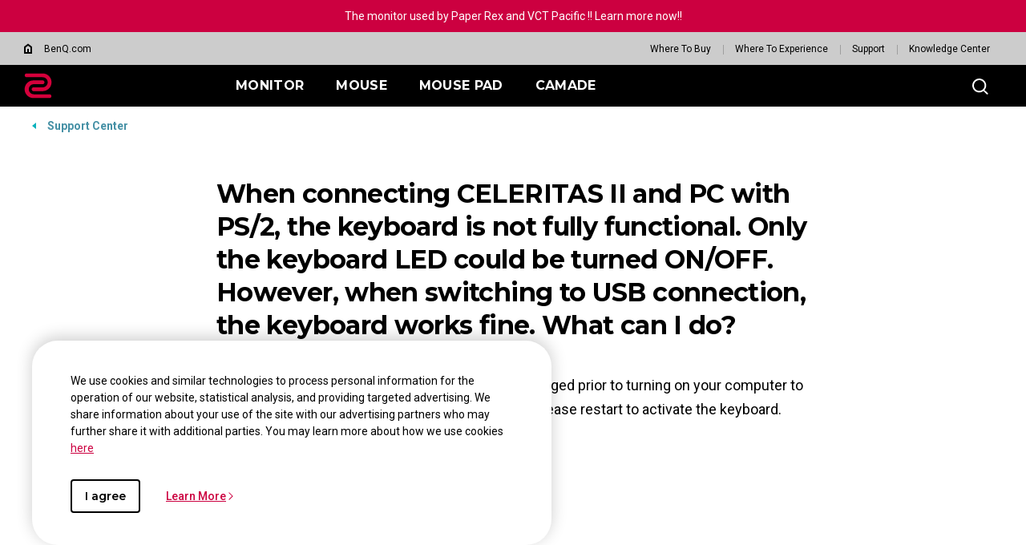

--- FILE ---
content_type: text/css
request_url: https://zowie.benq.com/etc/designs/game/pages/game-faq-detail-page.min.f26817fde8f58250ecfa6bcc26f4c38e.css
body_size: 1354
content:
.game-faq-detail .faq-show{display:block}
.game-faq-detail .applicable-model{display:none}
.game-faq-detail .feedback{display:none}
.game-faq-detail .container{max-width:740px}
@media(max-width:1199px){.game-faq-detail .container{max-width:unset}
}
@media(max-width:767px){.game-faq-detail .container{padding:0 20px}
}
.game-faq-detail .faq-detail-title{margin-bottom:40px}
@media(max-width:991px){.game-faq-detail .faq-detail-title{margin-bottom:20px}
}
.game-faq-detail .faq-detail-title h1{font:normal bold 32px "Montserrat","Noto Sans TC","Noto Sans SC","Noto Sans JP","Noto Sans KR","Noto Sans Thai","Noto Sans Devanagari","Noto Sans Arabic";line-height:130%;letter-spacing:-0.02em;padding:40px 0;margin-bottom:0}
@media(max-width:991px){.game-faq-detail .faq-detail-title h1{font-size:27px;padding:20px 0}
}
.game-faq-detail .faq-detail-title p{font:normal 400 18px "Roboto","Noto Sans TC","Noto Sans SC","Noto Sans JP","Noto Sans KR","Noto Sans Thai","Noto Sans Devanagari","Noto Sans Arabic";line-height:170%;letter-spacing:0;margin-bottom:0}
@media(max-width:991px){.game-faq-detail .faq-detail-title p{line-height:150%}
}
.game-faq-detail .faq-detail-title a{color:#cc0040}
.game-faq-detail .faq-detail-list{background-color:#f2f2f2}
.game-faq-detail .faq-detail-list .container{padding-top:4.2%;padding-bottom:4.2%}
@media(max-width:991px){.game-faq-detail .faq-detail-list .container{padding:40px 10px}
}
.game-faq-detail .faq-detail-list h3{font:normal bold 27px "Montserrat","Noto Sans TC","Noto Sans SC","Noto Sans JP","Noto Sans KR","Noto Sans Thai","Noto Sans Devanagari","Noto Sans Arabic";line-height:130%;text-align:center}
@media(max-width:991px){.game-faq-detail .faq-detail-list h3{padding:16px 20px;font-size:23px;background-color:#000;color:#fff}
}
.game-faq-detail .faq-detail-list li{background-color:#fff;padding:16px 36px 20px}
.game-faq-detail .faq-detail-list li:not(:last-child){margin-bottom:8px}
.game-faq-detail .faq-detail-list li a{font:normal normal 16px "Roboto","Noto Sans TC","Noto Sans SC","Noto Sans JP","Noto Sans KR","Noto Sans Thai","Noto Sans Devanagari","Noto Sans Arabic";line-height:140%;color:#000;display:-webkit-box;-webkit-box-orient:vertical;-webkit-line-clamp:1;text-overflow:ellipsis;overflow:hidden}
.game-faq-detail .faq-detail-list li a:active,.game-faq-detail .faq-detail-list li a:hover,.game-faq-detail .faq-detail-list li a:focus{color:#2d7d92}
@media(max-width:991px){.game-faq-detail .faq-detail-list li a{display:initial}
}
.game-faq-detail .faq-detail-list.block{background-color:#fff;padding-top:0;padding-bottom:0}
.game-faq-detail .faq-helpful-rating{margin:80px 0;opacity:0}
.game-faq-detail .faq-helpful-rating.ready{opacity:1}
.game-faq-detail .faq-helpful-rating .no-list{display:none}
.game-faq-detail .faq-helpful-rating .no-list.faq-show{display:flex;padding:32px;flex-flow:column nowrap;gap:16px;border-radius:12px;background-color:#f2f2f2}
.game-faq-detail .faq-helpful-rating .no-list .wording{font:normal 400 18px "Roboto","Noto Sans TC","Noto Sans SC","Noto Sans JP","Noto Sans KR","Noto Sans Thai","Noto Sans Devanagari","Noto Sans Arabic";line-height:150%}
.game-faq-detail .faq-helpful-rating .no-list>label{display:flex;gap:4px;align-items:center;font:normal 400 16px "Roboto","Noto Sans TC","Noto Sans SC","Noto Sans JP","Noto Sans KR","Noto Sans Thai","Noto Sans Devanagari","Noto Sans Arabic";line-height:18.75px;margin-bottom:0}
@media(max-width:767px){.game-faq-detail .faq-helpful-rating .no-list>label{align-items:flex-start}
}
.game-faq-detail .faq-helpful-rating .no-list>label>input{position:relative;width:18px;height:18px;margin:3px}
.game-faq-detail .faq-helpful-rating .no-list>label>input::before{position:absolute;width:18px;height:18px;border:1px solid #9e9e9e;content:'';left:0;top:0;border-radius:50%;background:white;cursor:pointer}
.game-faq-detail .faq-helpful-rating .no-list>label>input:checked::before{border-color:#ad0a3d}
.game-faq-detail .faq-helpful-rating .no-list>label>input:checked::after{cursor:pointer;position:absolute;content:'';width:8px;height:8px;background-color:#ad0a3d;top:5px;left:5px;border-radius:50%}
.game-faq-detail .faq-helpful-rating .applicable-model{display:none;margin:80px 0}
.game-faq-detail .faq-helpful-rating .applicable-model.faq-show{display:block}
.game-faq-detail .faq-helpful-rating .applicable-model .text-ellipsis{text-overflow:ellipsis;overflow:hidden;display:-webkit-box;-webkit-line-clamp:2;-webkit-box-orient:vertical}
.game-faq-detail .faq-helpful-rating .applicable-model h4{font:normal 600 27px "Montserrat","Noto Sans TC","Noto Sans SC","Noto Sans JP","Noto Sans KR","Noto Sans Thai","Noto Sans Devanagari","Noto Sans Arabic"}
.game-faq-detail .faq-helpful-rating .applicable-model p{font:normal 400 16px "Roboto","Noto Sans TC","Noto Sans SC","Noto Sans JP","Noto Sans KR","Noto Sans Thai","Noto Sans Devanagari","Noto Sans Arabic";line-height:190%;letter-spacing:1px;margin:10px 0 20px 0}
.game-faq-detail .faq-helpful-rating .applicable-model p.open{display:block}
.game-faq-detail .faq-helpful-rating .applicable-model a{font:normal 700 12px "Roboto","Noto Sans TC","Noto Sans SC","Noto Sans JP","Noto Sans KR","Noto Sans Thai","Noto Sans Devanagari","Noto Sans Arabic";line-height:14px;position:relative}
.game-faq-detail .faq-helpful-rating .applicable-model a:focus{color:#4590a5}
.game-faq-detail .faq-helpful-rating .applicable-model a:after{position:absolute;right:-10px;top:50%;transform:translateY(-50%) rotate(45deg);transition:transform .4s;width:4px;height:4px;border:solid #4590a5;border-width:0 1.5px 1.5px 0;padding:1.5px;content:""}
.game-faq-detail .faq-helpful-rating .applicable-model a.more:after{top:calc(50% - 1.5px)}
.game-faq-detail .faq-helpful-rating .applicable-model a.less:after{transform:translateY(-50%) rotate(-135deg)}
.game-faq-detail .faq-helpful-rating .rating{display:flex;gap:28px;padding:20px 0}
@media(max-width:767px){.game-faq-detail .faq-helpful-rating .rating{display:flex;flex-flow:column nowrap;gap:28px;align-items:center}
}
.game-faq-detail .faq-helpful-rating .rating p{font:normal 600 19px "Montserrat","Noto Sans TC","Noto Sans SC","Noto Sans JP","Noto Sans KR","Noto Sans Thai","Noto Sans Devanagari","Noto Sans Arabic";line-height:150%;margin-bottom:0}
.game-faq-detail .faq-helpful-rating .rating .btns button{background-color:transparent;color:#000}
.game-faq-detail .faq-helpful-rating .rating .btns button:hover{background-color:#f2f2f2}
.game-faq-detail .faq-helpful-rating .rating .btns button:active,.game-faq-detail .faq-helpful-rating .rating .btns button:focus{background-color:color-mix(in srgb,#cc0040 80%,#333);border-color:color-mix(in srgb,#cc0040 80%,#333);color:#fff}
.game-faq-detail .faq-helpful-rating .rating .btns button:first-child{margin-right:16px}
@media(max-width:767px){.game-faq-detail .faq-helpful-rating .rating .btns button:first-child{margin-right:16px}
}
.game-faq-detail .faq-helpful-rating .rating .btns #FAQ-helpful-no.active{background-color:color-mix(in srgb,#cc0040 80%,#333);border-color:color-mix(in srgb,#cc0040 80%,#333);color:#fff}
.game-faq-detail .faq-helpful-rating .feedback{display:none;flex-direction:column;font:normal 600 19px "Montserrat","Noto Sans TC","Noto Sans SC","Noto Sans JP","Noto Sans KR","Noto Sans Thai","Noto Sans Devanagari","Noto Sans Arabic";line-height:150%}
.game-faq-detail .faq-helpful-rating .feedback.faq-show{display:flex}
.game-faq-detail .faq-helpful-rating .feedback textarea{margin:20px 0;padding:10px 20px;height:100px;width:500px}
@media(max-width:1200px){.game-faq-detail .faq-helpful-rating .feedback textarea{width:100%}
}
.game-faq-detail .faq-helpful-rating .feedback button{background-color:#000;color:#fff;margin-top:20px}
.game-faq-detail .faq-helpful-rating .feedback button:hover{border-color:#cc0040;background-color:#cc0040}
.game-faq-detail .faq-helpful-rating .feedback button:active,.game-faq-detail .faq-helpful-rating .feedback button:focus{border-color:#940000;background-color:#940000}
.game-faq-detail .faq-helpful-rating .feedback span{font:normal 400 14px "Roboto","Noto Sans TC","Noto Sans SC","Noto Sans JP","Noto Sans KR","Noto Sans Thai","Noto Sans Devanagari","Noto Sans Arabic";line-height:16px}
.game-faq-detail .faq-helpful-rating p{font:normal 500 21px "Montserrat","Noto Sans TC","Noto Sans SC","Noto Sans JP","Noto Sans KR","Noto Sans Thai","Noto Sans Devanagari","Noto Sans Arabic";line-height:130%;margin-bottom:0}
.game-faq-detail .faq-helpful-rating button{border:1px solid #000;border-radius:4px;padding:5px 12px;font:normal 500 14px "Roboto","Noto Sans TC","Noto Sans SC","Noto Sans JP","Noto Sans KR","Noto Sans Thai","Noto Sans Devanagari","Noto Sans Arabic";line-height:18px;width:auto;min-width:59px}
.game-faq-detail .faq-helpful-rating .submit-btn{margin-top:8px;background-color:#000}
@media(max-width:767px){.game-faq-detail .faq-helpful-rating .submit-btn{margin-top:8px}
}
.game-faq-detail .com_title,.game-faq-detail .com_sub_title,.game-faq-detail .com_text{padding:0}
body.gaming-site.game-resources-article-page .game-faq-rating .faq-helpful-rating{max-width:704px;margin:auto;padding:20px 0;border-top:1px solid #4d4f52;border-bottom:1px solid #4d4f52}
@media(max-width:1023px){body.gaming-site.game-resources-article-page .game-faq-rating .faq-helpful-rating{max-width:576px}
}
body.gaming-site.game-resources-article-page .game-faq-rating .faq-helpful-rating .container{padding:0}
@media(max-width:767px){body.gaming-site.game-resources-article-page .game-faq-rating .faq-helpful-rating .container>p{text-align:center}
}
body.gaming-site.game-resources-article-page .game-faq-rating .faq-helpful-rating .applicable-model{display:none}
body.gaming-site.game-resources-article-page .game-faq-rating .faq-helpful-rating .no-list{display:none}
body.gaming-site.game-resources-article-page .game-faq-rating .faq-helpful-rating .feedback{display:none}
body.gaming-site.game-resources-article-page .game-faq-rating .faq-helpful-rating .feedback.faq-show{display:flex}
body.gaming-site.game-resources-article-page .game-faq-rating .faq-helpful-rating .rating{display:flex;flex-flow:row nowrap;align-items:center;gap:30px;color:#fff}
@media(max-width:767px){body.gaming-site.game-resources-article-page .game-faq-rating .faq-helpful-rating .rating{flex-direction:column;gap:28px}
}
body.gaming-site.game-resources-article-page .game-faq-rating .faq-helpful-rating .rating .btns{display:flex;gap:10px}
body.gaming-site.game-resources-article-page .game-faq-rating .faq-helpful-rating .rating .btns button{background-color:transparent;color:#fff}
body.gaming-site.game-resources-article-page .game-faq-rating .faq-helpful-rating p{font:normal 600 14px "Montserrat","Noto Sans TC","Noto Sans SC","Noto Sans JP","Noto Sans KR","Noto Sans Thai","Noto Sans Devanagari","Noto Sans Arabic";line-height:130%;margin-bottom:0;color:white}
body.gaming-site.game-resources-article-page .game-faq-rating .faq-helpful-rating button{border:1px solid #fff;border-radius:4px;font:normal 500 14px "Roboto","Noto Sans TC","Noto Sans SC","Noto Sans JP","Noto Sans KR","Noto Sans Thai","Noto Sans Devanagari","Noto Sans Arabic";padding:5px 12px;line-height:18px;width:auto;min-width:59px}

--- FILE ---
content_type: application/javascript; charset=utf-8
request_url: https://zowie.benq.com/etc/designs/game/pages/game-faq-detail-page.min.138bb06d572cde8136e12f345a3fe457.js
body_size: 431
content:
var app = new Vue({
    el: ".faq-helpful-rating",
    data: function () {
        return {
            ready: false,
            open: false,
            form: {
                submit: false,
                feedback: "",
                rating: "",
                noList: "",
                submit: false,
                done: false,
            },
            show: {
                feedback: false,
                models: false,
                noList: false,
            },
            template: "",
            dataLayerEvent: false,
        };
    },
    beforeMount: function () {
        const vm = this;
        this.getTemplate();
    },
    mounted: function () {
        this.ready = true;
    },
    methods: {
        getTemplate: function () {
            const vm = this;
            vm.template = document.querySelector('meta[name="template"]').getAttribute("content");
            switch (vm.template) {
                case "game-resources-article-page":
                    vm.dataLayerEvent = false;
                    break;
                case "game-faq-detail-page":
                    vm.dataLayerEvent = true;
                    break;
                default:
                    vm.dataLayerEvent = false;
            }
        },
        submitList: function () {
            const vm = this;
            if (vm.form.submit) {
                clickHelpfulRating(vm.dataLayerEvent, "no", vm.form.noList);
                vm.show.feedback = true;
                vm.show.noList = false;
                vm.form.done = true;
            }
        },
    },
    watch: {
        "form.rating": function (val) {
            const vm = this;
            if (val === "yes") {
                vm.form.done = true;
                vm.show.feedback = true;
                vm.show.noList = false;
                clickHelpfulRating(vm.dataLayerEvent, "yes", "n/a");
            } else {
                if (vm.template === "game-faq-detail-page") {
                    vm.show.noList = true;
                } else {
                    vm.show.feedback = true;
                    vm.form.done = true;
                }
            }
        },
        "form.noList": function (val) {
            const vm = this;
            if (val === "") {
                vm.form.submit = false;
            } else {
                vm.form.submit = true;
            }
        },
    },
});

function clickHelpfulRating(dataLayerEvent, answer, click_text) {
    if (useDataLayer === "true" && dataLayerEvent === true) {
        const article_title = document.querySelector("#currentPageTitle").value;
        dataLayer.push({
            "event": "zowie_faq_helpful_g5",
            "article_title": article_title.toLowerCase(),
            "button_text": answer,
            "click_text": click_text ? click_text.toLowerCase() : "n/a",
        });
        console.log("FAQ helpful click datalayer");
    }  
}



--- FILE ---
content_type: application/javascript; charset=utf-8
request_url: https://zowie.benq.com/etc/designs/game/base/header.min.a63df85f1a01d2bea491035d486d738a.js
body_size: 17922
content:
/* axios v0.19.0 | (c) 2019 by Matt Zabriskie */
(function webpackUniversalModuleDefinition(root, factory) {
	if(typeof exports === 'object' && typeof module === 'object')
		module.exports = factory();
	else if(typeof define === 'function' && define.amd)
		define([], factory);
	else if(typeof exports === 'object')
		exports["axios"] = factory();
	else
		root["axios"] = factory();
})(this, function() {
return /******/ (function(modules) { // webpackBootstrap
/******/ 	// The module cache
/******/ 	var installedModules = {};
/******/
/******/ 	// The require function
/******/ 	function __webpack_require__(moduleId) {
/******/
/******/ 		// Check if module is in cache
/******/ 		if(installedModules[moduleId])
/******/ 			return installedModules[moduleId].exports;
/******/
/******/ 		// Create a new module (and put it into the cache)
/******/ 		var module = installedModules[moduleId] = {
/******/ 			exports: {},
/******/ 			id: moduleId,
/******/ 			loaded: false
/******/ 		};
/******/
/******/ 		// Execute the module function
/******/ 		modules[moduleId].call(module.exports, module, module.exports, __webpack_require__);
/******/
/******/ 		// Flag the module as loaded
/******/ 		module.loaded = true;
/******/
/******/ 		// Return the exports of the module
/******/ 		return module.exports;
/******/ 	}
/******/
/******/
/******/ 	// expose the modules object (__webpack_modules__)
/******/ 	__webpack_require__.m = modules;
/******/
/******/ 	// expose the module cache
/******/ 	__webpack_require__.c = installedModules;
/******/
/******/ 	// __webpack_public_path__
/******/ 	__webpack_require__.p = "";
/******/
/******/ 	// Load entry module and return exports
/******/ 	return __webpack_require__(0);
/******/ })
/************************************************************************/
/******/ ([
/* 0 */
/***/ (function(module, exports, __webpack_require__) {

	module.exports = __webpack_require__(1);

/***/ }),
/* 1 */
/***/ (function(module, exports, __webpack_require__) {

	'use strict';
	
	var utils = __webpack_require__(2);
	var bind = __webpack_require__(3);
	var Axios = __webpack_require__(5);
	var mergeConfig = __webpack_require__(22);
	var defaults = __webpack_require__(11);
	
	/**
	 * Create an instance of Axios
	 *
	 * @param {Object} defaultConfig The default config for the instance
	 * @return {Axios} A new instance of Axios
	 */
	function createInstance(defaultConfig) {
	  var context = new Axios(defaultConfig);
	  var instance = bind(Axios.prototype.request, context);
	
	  // Copy axios.prototype to instance
	  utils.extend(instance, Axios.prototype, context);
	
	  // Copy context to instance
	  utils.extend(instance, context);
	
	  return instance;
	}
	
	// Create the default instance to be exported
	var axios = createInstance(defaults);
	
	// Expose Axios class to allow class inheritance
	axios.Axios = Axios;
	
	// Factory for creating new instances
	axios.create = function create(instanceConfig) {
	  return createInstance(mergeConfig(axios.defaults, instanceConfig));
	};
	
	// Expose Cancel & CancelToken
	axios.Cancel = __webpack_require__(23);
	axios.CancelToken = __webpack_require__(24);
	axios.isCancel = __webpack_require__(10);
	
	// Expose all/spread
	axios.all = function all(promises) {
	  return Promise.all(promises);
	};
	axios.spread = __webpack_require__(25);
	
	module.exports = axios;
	
	// Allow use of default import syntax in TypeScript
	module.exports.default = axios;


/***/ }),
/* 2 */
/***/ (function(module, exports, __webpack_require__) {

	'use strict';
	
	var bind = __webpack_require__(3);
	var isBuffer = __webpack_require__(4);
	
	/*global toString:true*/
	
	// utils is a library of generic helper functions non-specific to axios
	
	var toString = Object.prototype.toString;
	
	/**
	 * Determine if a value is an Array
	 *
	 * @param {Object} val The value to test
	 * @returns {boolean} True if value is an Array, otherwise false
	 */
	function isArray(val) {
	  return toString.call(val) === '[object Array]';
	}
	
	/**
	 * Determine if a value is an ArrayBuffer
	 *
	 * @param {Object} val The value to test
	 * @returns {boolean} True if value is an ArrayBuffer, otherwise false
	 */
	function isArrayBuffer(val) {
	  return toString.call(val) === '[object ArrayBuffer]';
	}
	
	/**
	 * Determine if a value is a FormData
	 *
	 * @param {Object} val The value to test
	 * @returns {boolean} True if value is an FormData, otherwise false
	 */
	function isFormData(val) {
	  return (typeof FormData !== 'undefined') && (val instanceof FormData);
	}
	
	/**
	 * Determine if a value is a view on an ArrayBuffer
	 *
	 * @param {Object} val The value to test
	 * @returns {boolean} True if value is a view on an ArrayBuffer, otherwise false
	 */
	function isArrayBufferView(val) {
	  var result;
	  if ((typeof ArrayBuffer !== 'undefined') && (ArrayBuffer.isView)) {
	    result = ArrayBuffer.isView(val);
	  } else {
	    result = (val) && (val.buffer) && (val.buffer instanceof ArrayBuffer);
	  }
	  return result;
	}
	
	/**
	 * Determine if a value is a String
	 *
	 * @param {Object} val The value to test
	 * @returns {boolean} True if value is a String, otherwise false
	 */
	function isString(val) {
	  return typeof val === 'string';
	}
	
	/**
	 * Determine if a value is a Number
	 *
	 * @param {Object} val The value to test
	 * @returns {boolean} True if value is a Number, otherwise false
	 */
	function isNumber(val) {
	  return typeof val === 'number';
	}
	
	/**
	 * Determine if a value is undefined
	 *
	 * @param {Object} val The value to test
	 * @returns {boolean} True if the value is undefined, otherwise false
	 */
	function isUndefined(val) {
	  return typeof val === 'undefined';
	}
	
	/**
	 * Determine if a value is an Object
	 *
	 * @param {Object} val The value to test
	 * @returns {boolean} True if value is an Object, otherwise false
	 */
	function isObject(val) {
	  return val !== null && typeof val === 'object';
	}
	
	/**
	 * Determine if a value is a Date
	 *
	 * @param {Object} val The value to test
	 * @returns {boolean} True if value is a Date, otherwise false
	 */
	function isDate(val) {
	  return toString.call(val) === '[object Date]';
	}
	
	/**
	 * Determine if a value is a File
	 *
	 * @param {Object} val The value to test
	 * @returns {boolean} True if value is a File, otherwise false
	 */
	function isFile(val) {
	  return toString.call(val) === '[object File]';
	}
	
	/**
	 * Determine if a value is a Blob
	 *
	 * @param {Object} val The value to test
	 * @returns {boolean} True if value is a Blob, otherwise false
	 */
	function isBlob(val) {
	  return toString.call(val) === '[object Blob]';
	}
	
	/**
	 * Determine if a value is a Function
	 *
	 * @param {Object} val The value to test
	 * @returns {boolean} True if value is a Function, otherwise false
	 */
	function isFunction(val) {
	  return toString.call(val) === '[object Function]';
	}
	
	/**
	 * Determine if a value is a Stream
	 *
	 * @param {Object} val The value to test
	 * @returns {boolean} True if value is a Stream, otherwise false
	 */
	function isStream(val) {
	  return isObject(val) && isFunction(val.pipe);
	}
	
	/**
	 * Determine if a value is a URLSearchParams object
	 *
	 * @param {Object} val The value to test
	 * @returns {boolean} True if value is a URLSearchParams object, otherwise false
	 */
	function isURLSearchParams(val) {
	  return typeof URLSearchParams !== 'undefined' && val instanceof URLSearchParams;
	}
	
	/**
	 * Trim excess whitespace off the beginning and end of a string
	 *
	 * @param {String} str The String to trim
	 * @returns {String} The String freed of excess whitespace
	 */
	function trim(str) {
	  return str.replace(/^\s*/, '').replace(/\s*$/, '');
	}
	
	/**
	 * Determine if we're running in a standard browser environment
	 *
	 * This allows axios to run in a web worker, and react-native.
	 * Both environments support XMLHttpRequest, but not fully standard globals.
	 *
	 * web workers:
	 *  typeof window -> undefined
	 *  typeof document -> undefined
	 *
	 * react-native:
	 *  navigator.product -> 'ReactNative'
	 * nativescript
	 *  navigator.product -> 'NativeScript' or 'NS'
	 */
	function isStandardBrowserEnv() {
	  if (typeof navigator !== 'undefined' && (navigator.product === 'ReactNative' ||
	                                           navigator.product === 'NativeScript' ||
	                                           navigator.product === 'NS')) {
	    return false;
	  }
	  return (
	    typeof window !== 'undefined' &&
	    typeof document !== 'undefined'
	  );
	}
	
	/**
	 * Iterate over an Array or an Object invoking a function for each item.
	 *
	 * If `obj` is an Array callback will be called passing
	 * the value, index, and complete array for each item.
	 *
	 * If 'obj' is an Object callback will be called passing
	 * the value, key, and complete object for each property.
	 *
	 * @param {Object|Array} obj The object to iterate
	 * @param {Function} fn The callback to invoke for each item
	 */
	function forEach(obj, fn) {
	  // Don't bother if no value provided
	  if (obj === null || typeof obj === 'undefined') {
	    return;
	  }
	
	  // Force an array if not already something iterable
	  if (typeof obj !== 'object') {
	    /*eslint no-param-reassign:0*/
	    obj = [obj];
	  }
	
	  if (isArray(obj)) {
	    // Iterate over array values
	    for (var i = 0, l = obj.length; i < l; i++) {
	      fn.call(null, obj[i], i, obj);
	    }
	  } else {
	    // Iterate over object keys
	    for (var key in obj) {
	      if (Object.prototype.hasOwnProperty.call(obj, key)) {
	        fn.call(null, obj[key], key, obj);
	      }
	    }
	  }
	}
	
	/**
	 * Accepts varargs expecting each argument to be an object, then
	 * immutably merges the properties of each object and returns result.
	 *
	 * When multiple objects contain the same key the later object in
	 * the arguments list will take precedence.
	 *
	 * Example:
	 *
	 * ```js
	 * var result = merge({foo: 123}, {foo: 456});
	 * console.log(result.foo); // outputs 456
	 * ```
	 *
	 * @param {Object} obj1 Object to merge
	 * @returns {Object} Result of all merge properties
	 */
	function merge(/* obj1, obj2, obj3, ... */) {
	  var result = {};
	  function assignValue(val, key) {
	    if (typeof result[key] === 'object' && typeof val === 'object') {
	      result[key] = merge(result[key], val);
	    } else {
	      result[key] = val;
	    }
	  }
	
	  for (var i = 0, l = arguments.length; i < l; i++) {
	    forEach(arguments[i], assignValue);
	  }
	  return result;
	}
	
	/**
	 * Function equal to merge with the difference being that no reference
	 * to original objects is kept.
	 *
	 * @see merge
	 * @param {Object} obj1 Object to merge
	 * @returns {Object} Result of all merge properties
	 */
	function deepMerge(/* obj1, obj2, obj3, ... */) {
	  var result = {};
	  function assignValue(val, key) {
	    if (typeof result[key] === 'object' && typeof val === 'object') {
	      result[key] = deepMerge(result[key], val);
	    } else if (typeof val === 'object') {
	      result[key] = deepMerge({}, val);
	    } else {
	      result[key] = val;
	    }
	  }
	
	  for (var i = 0, l = arguments.length; i < l; i++) {
	    forEach(arguments[i], assignValue);
	  }
	  return result;
	}
	
	/**
	 * Extends object a by mutably adding to it the properties of object b.
	 *
	 * @param {Object} a The object to be extended
	 * @param {Object} b The object to copy properties from
	 * @param {Object} thisArg The object to bind function to
	 * @return {Object} The resulting value of object a
	 */
	function extend(a, b, thisArg) {
	  forEach(b, function assignValue(val, key) {
	    if (thisArg && typeof val === 'function') {
	      a[key] = bind(val, thisArg);
	    } else {
	      a[key] = val;
	    }
	  });
	  return a;
	}
	
	module.exports = {
	  isArray: isArray,
	  isArrayBuffer: isArrayBuffer,
	  isBuffer: isBuffer,
	  isFormData: isFormData,
	  isArrayBufferView: isArrayBufferView,
	  isString: isString,
	  isNumber: isNumber,
	  isObject: isObject,
	  isUndefined: isUndefined,
	  isDate: isDate,
	  isFile: isFile,
	  isBlob: isBlob,
	  isFunction: isFunction,
	  isStream: isStream,
	  isURLSearchParams: isURLSearchParams,
	  isStandardBrowserEnv: isStandardBrowserEnv,
	  forEach: forEach,
	  merge: merge,
	  deepMerge: deepMerge,
	  extend: extend,
	  trim: trim
	};


/***/ }),
/* 3 */
/***/ (function(module, exports) {

	'use strict';
	
	module.exports = function bind(fn, thisArg) {
	  return function wrap() {
	    var args = new Array(arguments.length);
	    for (var i = 0; i < args.length; i++) {
	      args[i] = arguments[i];
	    }
	    return fn.apply(thisArg, args);
	  };
	};


/***/ }),
/* 4 */
/***/ (function(module, exports) {

	/*!
	 * Determine if an object is a Buffer
	 *
	 * @author   Feross Aboukhadijeh <https://feross.org>
	 * @license  MIT
	 */
	
	module.exports = function isBuffer (obj) {
	  return obj != null && obj.constructor != null &&
	    typeof obj.constructor.isBuffer === 'function' && obj.constructor.isBuffer(obj)
	}


/***/ }),
/* 5 */
/***/ (function(module, exports, __webpack_require__) {

	'use strict';
	
	var utils = __webpack_require__(2);
	var buildURL = __webpack_require__(6);
	var InterceptorManager = __webpack_require__(7);
	var dispatchRequest = __webpack_require__(8);
	var mergeConfig = __webpack_require__(22);
	
	/**
	 * Create a new instance of Axios
	 *
	 * @param {Object} instanceConfig The default config for the instance
	 */
	function Axios(instanceConfig) {
	  this.defaults = instanceConfig;
	  this.interceptors = {
	    request: new InterceptorManager(),
	    response: new InterceptorManager()
	  };
	}
	
	/**
	 * Dispatch a request
	 *
	 * @param {Object} config The config specific for this request (merged with this.defaults)
	 */
	Axios.prototype.request = function request(config) {
	  /*eslint no-param-reassign:0*/
	  // Allow for axios('example/url'[, config]) a la fetch API
	  if (typeof config === 'string') {
	    config = arguments[1] || {};
	    config.url = arguments[0];
	  } else {
	    config = config || {};
	  }
	
	  config = mergeConfig(this.defaults, config);
	  config.method = config.method ? config.method.toLowerCase() : 'get';
	
	  // Hook up interceptors middleware
	  var chain = [dispatchRequest, undefined];
	  var promise = Promise.resolve(config);
	
	  this.interceptors.request.forEach(function unshiftRequestInterceptors(interceptor) {
	    chain.unshift(interceptor.fulfilled, interceptor.rejected);
	  });
	
	  this.interceptors.response.forEach(function pushResponseInterceptors(interceptor) {
	    chain.push(interceptor.fulfilled, interceptor.rejected);
	  });
	
	  while (chain.length) {
	    promise = promise.then(chain.shift(), chain.shift());
	  }
	
	  return promise;
	};
	
	Axios.prototype.getUri = function getUri(config) {
	  config = mergeConfig(this.defaults, config);
	  return buildURL(config.url, config.params, config.paramsSerializer).replace(/^\?/, '');
	};
	
	// Provide aliases for supported request methods
	utils.forEach(['delete', 'get', 'head', 'options'], function forEachMethodNoData(method) {
	  /*eslint func-names:0*/
	  Axios.prototype[method] = function(url, config) {
	    return this.request(utils.merge(config || {}, {
	      method: method,
	      url: url
	    }));
	  };
	});
	
	utils.forEach(['post', 'put', 'patch'], function forEachMethodWithData(method) {
	  /*eslint func-names:0*/
	  Axios.prototype[method] = function(url, data, config) {
	    return this.request(utils.merge(config || {}, {
	      method: method,
	      url: url,
	      data: data
	    }));
	  };
	});
	
	module.exports = Axios;


/***/ }),
/* 6 */
/***/ (function(module, exports, __webpack_require__) {

	'use strict';
	
	var utils = __webpack_require__(2);
	
	function encode(val) {
	  return encodeURIComponent(val).
	    replace(/%40/gi, '@').
	    replace(/%3A/gi, ':').
	    replace(/%24/g, '$').
	    replace(/%2C/gi, ',').
	    replace(/%20/g, '+').
	    replace(/%5B/gi, '[').
	    replace(/%5D/gi, ']');
	}
	
	/**
	 * Build a URL by appending params to the end
	 *
	 * @param {string} url The base of the url (e.g., http://www.google.com)
	 * @param {object} [params] The params to be appended
	 * @returns {string} The formatted url
	 */
	module.exports = function buildURL(url, params, paramsSerializer) {
	  /*eslint no-param-reassign:0*/
	  if (!params) {
	    return url;
	  }
	
	  var serializedParams;
	  if (paramsSerializer) {
	    serializedParams = paramsSerializer(params);
	  } else if (utils.isURLSearchParams(params)) {
	    serializedParams = params.toString();
	  } else {
	    var parts = [];
	
	    utils.forEach(params, function serialize(val, key) {
	      if (val === null || typeof val === 'undefined') {
	        return;
	      }
	
	      if (utils.isArray(val)) {
	        key = key + '[]';
	      } else {
	        val = [val];
	      }
	
	      utils.forEach(val, function parseValue(v) {
	        if (utils.isDate(v)) {
	          v = v.toISOString();
	        } else if (utils.isObject(v)) {
	          v = JSON.stringify(v);
	        }
	        parts.push(encode(key) + '=' + encode(v));
	      });
	    });
	
	    serializedParams = parts.join('&');
	  }
	
	  if (serializedParams) {
	    var hashmarkIndex = url.indexOf('#');
	    if (hashmarkIndex !== -1) {
	      url = url.slice(0, hashmarkIndex);
	    }
	
	    url += (url.indexOf('?') === -1 ? '?' : '&') + serializedParams;
	  }
	
	  return url;
	};


/***/ }),
/* 7 */
/***/ (function(module, exports, __webpack_require__) {

	'use strict';
	
	var utils = __webpack_require__(2);
	
	function InterceptorManager() {
	  this.handlers = [];
	}
	
	/**
	 * Add a new interceptor to the stack
	 *
	 * @param {Function} fulfilled The function to handle `then` for a `Promise`
	 * @param {Function} rejected The function to handle `reject` for a `Promise`
	 *
	 * @return {Number} An ID used to remove interceptor later
	 */
	InterceptorManager.prototype.use = function use(fulfilled, rejected) {
	  this.handlers.push({
	    fulfilled: fulfilled,
	    rejected: rejected
	  });
	  return this.handlers.length - 1;
	};
	
	/**
	 * Remove an interceptor from the stack
	 *
	 * @param {Number} id The ID that was returned by `use`
	 */
	InterceptorManager.prototype.eject = function eject(id) {
	  if (this.handlers[id]) {
	    this.handlers[id] = null;
	  }
	};
	
	/**
	 * Iterate over all the registered interceptors
	 *
	 * This method is particularly useful for skipping over any
	 * interceptors that may have become `null` calling `eject`.
	 *
	 * @param {Function} fn The function to call for each interceptor
	 */
	InterceptorManager.prototype.forEach = function forEach(fn) {
	  utils.forEach(this.handlers, function forEachHandler(h) {
	    if (h !== null) {
	      fn(h);
	    }
	  });
	};
	
	module.exports = InterceptorManager;


/***/ }),
/* 8 */
/***/ (function(module, exports, __webpack_require__) {

	'use strict';
	
	var utils = __webpack_require__(2);
	var transformData = __webpack_require__(9);
	var isCancel = __webpack_require__(10);
	var defaults = __webpack_require__(11);
	var isAbsoluteURL = __webpack_require__(20);
	var combineURLs = __webpack_require__(21);
	
	/**
	 * Throws a `Cancel` if cancellation has been requested.
	 */
	function throwIfCancellationRequested(config) {
	  if (config.cancelToken) {
	    config.cancelToken.throwIfRequested();
	  }
	}
	
	/**
	 * Dispatch a request to the server using the configured adapter.
	 *
	 * @param {object} config The config that is to be used for the request
	 * @returns {Promise} The Promise to be fulfilled
	 */
	module.exports = function dispatchRequest(config) {
	  throwIfCancellationRequested(config);
	
	  // Support baseURL config
	  if (config.baseURL && !isAbsoluteURL(config.url)) {
	    config.url = combineURLs(config.baseURL, config.url);
	  }
	
	  // Ensure headers exist
	  config.headers = config.headers || {};
	
	  // Transform request data
	  config.data = transformData(
	    config.data,
	    config.headers,
	    config.transformRequest
	  );
	
	  // Flatten headers
	  config.headers = utils.merge(
	    config.headers.common || {},
	    config.headers[config.method] || {},
	    config.headers || {}
	  );
	
	  utils.forEach(
	    ['delete', 'get', 'head', 'post', 'put', 'patch', 'common'],
	    function cleanHeaderConfig(method) {
	      delete config.headers[method];
	    }
	  );
	
	  var adapter = config.adapter || defaults.adapter;
	
	  return adapter(config).then(function onAdapterResolution(response) {
	    throwIfCancellationRequested(config);
	
	    // Transform response data
	    response.data = transformData(
	      response.data,
	      response.headers,
	      config.transformResponse
	    );
	
	    return response;
	  }, function onAdapterRejection(reason) {
	    if (!isCancel(reason)) {
	      throwIfCancellationRequested(config);
	
	      // Transform response data
	      if (reason && reason.response) {
	        reason.response.data = transformData(
	          reason.response.data,
	          reason.response.headers,
	          config.transformResponse
	        );
	      }
	    }
	
	    return Promise.reject(reason);
	  });
	};


/***/ }),
/* 9 */
/***/ (function(module, exports, __webpack_require__) {

	'use strict';
	
	var utils = __webpack_require__(2);
	
	/**
	 * Transform the data for a request or a response
	 *
	 * @param {Object|String} data The data to be transformed
	 * @param {Array} headers The headers for the request or response
	 * @param {Array|Function} fns A single function or Array of functions
	 * @returns {*} The resulting transformed data
	 */
	module.exports = function transformData(data, headers, fns) {
	  /*eslint no-param-reassign:0*/
	  utils.forEach(fns, function transform(fn) {
	    data = fn(data, headers);
	  });
	
	  return data;
	};


/***/ }),
/* 10 */
/***/ (function(module, exports) {

	'use strict';
	
	module.exports = function isCancel(value) {
	  return !!(value && value.__CANCEL__);
	};


/***/ }),
/* 11 */
/***/ (function(module, exports, __webpack_require__) {

	'use strict';
	
	var utils = __webpack_require__(2);
	var normalizeHeaderName = __webpack_require__(12);
	
	var DEFAULT_CONTENT_TYPE = {
	  'Content-Type': 'application/x-www-form-urlencoded'
	};
	
	function setContentTypeIfUnset(headers, value) {
	  if (!utils.isUndefined(headers) && utils.isUndefined(headers['Content-Type'])) {
	    headers['Content-Type'] = value;
	  }
	}
	
	function getDefaultAdapter() {
	  var adapter;
	  // Only Node.JS has a process variable that is of [[Class]] process
	  if (typeof process !== 'undefined' && Object.prototype.toString.call(process) === '[object process]') {
	    // For node use HTTP adapter
	    adapter = __webpack_require__(13);
	  } else if (typeof XMLHttpRequest !== 'undefined') {
	    // For browsers use XHR adapter
	    adapter = __webpack_require__(13);
	  }
	  return adapter;
	}
	
	var defaults = {
	  adapter: getDefaultAdapter(),
	
	  transformRequest: [function transformRequest(data, headers) {
	    normalizeHeaderName(headers, 'Accept');
	    normalizeHeaderName(headers, 'Content-Type');
	    if (utils.isFormData(data) ||
	      utils.isArrayBuffer(data) ||
	      utils.isBuffer(data) ||
	      utils.isStream(data) ||
	      utils.isFile(data) ||
	      utils.isBlob(data)
	    ) {
	      return data;
	    }
	    if (utils.isArrayBufferView(data)) {
	      return data.buffer;
	    }
	    if (utils.isURLSearchParams(data)) {
	      setContentTypeIfUnset(headers, 'application/x-www-form-urlencoded;charset=utf-8');
	      return data.toString();
	    }
	    if (utils.isObject(data)) {
	      setContentTypeIfUnset(headers, 'application/json;charset=utf-8');
	      return JSON.stringify(data);
	    }
	    return data;
	  }],
	
	  transformResponse: [function transformResponse(data) {
	    /*eslint no-param-reassign:0*/
	    if (typeof data === 'string') {
	      try {
	        data = JSON.parse(data);
	      } catch (e) { /* Ignore */ }
	    }
	    return data;
	  }],
	
	  /**
	   * A timeout in milliseconds to abort a request. If set to 0 (default) a
	   * timeout is not created.
	   */
	  timeout: 0,
	
	  xsrfCookieName: 'XSRF-TOKEN',
	  xsrfHeaderName: 'X-XSRF-TOKEN',
	
	  maxContentLength: -1,
	
	  validateStatus: function validateStatus(status) {
	    return status >= 200 && status < 300;
	  }
	};
	
	defaults.headers = {
	  common: {
	    'Accept': 'application/json, text/plain, */*'
	  }
	};
	
	utils.forEach(['delete', 'get', 'head'], function forEachMethodNoData(method) {
	  defaults.headers[method] = {};
	});
	
	utils.forEach(['post', 'put', 'patch'], function forEachMethodWithData(method) {
	  defaults.headers[method] = utils.merge(DEFAULT_CONTENT_TYPE);
	});
	
	module.exports = defaults;


/***/ }),
/* 12 */
/***/ (function(module, exports, __webpack_require__) {

	'use strict';
	
	var utils = __webpack_require__(2);
	
	module.exports = function normalizeHeaderName(headers, normalizedName) {
	  utils.forEach(headers, function processHeader(value, name) {
	    if (name !== normalizedName && name.toUpperCase() === normalizedName.toUpperCase()) {
	      headers[normalizedName] = value;
	      delete headers[name];
	    }
	  });
	};


/***/ }),
/* 13 */
/***/ (function(module, exports, __webpack_require__) {

	'use strict';
	
	var utils = __webpack_require__(2);
	var settle = __webpack_require__(14);
	var buildURL = __webpack_require__(6);
	var parseHeaders = __webpack_require__(17);
	var isURLSameOrigin = __webpack_require__(18);
	var createError = __webpack_require__(15);
	
	module.exports = function xhrAdapter(config) {
	  return new Promise(function dispatchXhrRequest(resolve, reject) {
	    var requestData = config.data;
	    var requestHeaders = config.headers;
	
	    if (utils.isFormData(requestData)) {
	      delete requestHeaders['Content-Type']; // Let the browser set it
	    }
	
	    var request = new XMLHttpRequest();
	
	    // HTTP basic authentication
	    if (config.auth) {
	      var username = config.auth.username || '';
	      var password = config.auth.password || '';
	      requestHeaders.Authorization = 'Basic ' + btoa(username + ':' + password);
	    }
	
	    request.open(config.method.toUpperCase(), buildURL(config.url, config.params, config.paramsSerializer), true);
	
	    // Set the request timeout in MS
	    request.timeout = config.timeout;
	
	    // Listen for ready state
	    request.onreadystatechange = function handleLoad() {
	      if (!request || request.readyState !== 4) {
	        return;
	      }
	
	      // The request errored out and we didn't get a response, this will be
	      // handled by onerror instead
	      // With one exception: request that using file: protocol, most browsers
	      // will return status as 0 even though it's a successful request
	      if (request.status === 0 && !(request.responseURL && request.responseURL.indexOf('file:') === 0)) {
	        return;
	      }
	
	      // Prepare the response
	      var responseHeaders = 'getAllResponseHeaders' in request ? parseHeaders(request.getAllResponseHeaders()) : null;
	      var responseData = !config.responseType || config.responseType === 'text' ? request.responseText : request.response;
	      var response = {
	        data: responseData,
	        status: request.status,
	        statusText: request.statusText,
	        headers: responseHeaders,
	        config: config,
	        request: request
	      };
	
	      settle(resolve, reject, response);
	
	      // Clean up request
	      request = null;
	    };
	
	    // Handle browser request cancellation (as opposed to a manual cancellation)
	    request.onabort = function handleAbort() {
	      if (!request) {
	        return;
	      }
	
	      reject(createError('Request aborted', config, 'ECONNABORTED', request));
	
	      // Clean up request
	      request = null;
	    };
	
	    // Handle low level network errors
	    request.onerror = function handleError() {
	      // Real errors are hidden from us by the browser
	      // onerror should only fire if it's a network error
	      reject(createError('Network Error', config, null, request));
	
	      // Clean up request
	      request = null;
	    };
	
	    // Handle timeout
	    request.ontimeout = function handleTimeout() {
	      reject(createError('timeout of ' + config.timeout + 'ms exceeded', config, 'ECONNABORTED',
	        request));
	
	      // Clean up request
	      request = null;
	    };
	
	    // Add xsrf header
	    // This is only done if running in a standard browser environment.
	    // Specifically not if we're in a web worker, or react-native.
	    if (utils.isStandardBrowserEnv()) {
	      var cookies = __webpack_require__(19);
	
	      // Add xsrf header
	      var xsrfValue = (config.withCredentials || isURLSameOrigin(config.url)) && config.xsrfCookieName ?
	        cookies.read(config.xsrfCookieName) :
	        undefined;
	
	      if (xsrfValue) {
	        requestHeaders[config.xsrfHeaderName] = xsrfValue;
	      }
	    }
	
	    // Add headers to the request
	    if ('setRequestHeader' in request) {
	      utils.forEach(requestHeaders, function setRequestHeader(val, key) {
	        if (typeof requestData === 'undefined' && key.toLowerCase() === 'content-type') {
	          // Remove Content-Type if data is undefined
	          delete requestHeaders[key];
	        } else {
	          // Otherwise add header to the request
	          request.setRequestHeader(key, val);
	        }
	      });
	    }
	
	    // Add withCredentials to request if needed
	    if (config.withCredentials) {
	      request.withCredentials = true;
	    }
	
	    // Add responseType to request if needed
	    if (config.responseType) {
	      try {
	        request.responseType = config.responseType;
	      } catch (e) {
	        // Expected DOMException thrown by browsers not compatible XMLHttpRequest Level 2.
	        // But, this can be suppressed for 'json' type as it can be parsed by default 'transformResponse' function.
	        if (config.responseType !== 'json') {
	          throw e;
	        }
	      }
	    }
	
	    // Handle progress if needed
	    if (typeof config.onDownloadProgress === 'function') {
	      request.addEventListener('progress', config.onDownloadProgress);
	    }
	
	    // Not all browsers support upload events
	    if (typeof config.onUploadProgress === 'function' && request.upload) {
	      request.upload.addEventListener('progress', config.onUploadProgress);
	    }
	
	    if (config.cancelToken) {
	      // Handle cancellation
	      config.cancelToken.promise.then(function onCanceled(cancel) {
	        if (!request) {
	          return;
	        }
	
	        request.abort();
	        reject(cancel);
	        // Clean up request
	        request = null;
	      });
	    }
	
	    if (requestData === undefined) {
	      requestData = null;
	    }
	
	    // Send the request
	    request.send(requestData);
	  });
	};


/***/ }),
/* 14 */
/***/ (function(module, exports, __webpack_require__) {

	'use strict';
	
	var createError = __webpack_require__(15);
	
	/**
	 * Resolve or reject a Promise based on response status.
	 *
	 * @param {Function} resolve A function that resolves the promise.
	 * @param {Function} reject A function that rejects the promise.
	 * @param {object} response The response.
	 */
	module.exports = function settle(resolve, reject, response) {
	  var validateStatus = response.config.validateStatus;
	  if (!validateStatus || validateStatus(response.status)) {
	    resolve(response);
	  } else {
	    reject(createError(
	      'Request failed with status code ' + response.status,
	      response.config,
	      null,
	      response.request,
	      response
	    ));
	  }
	};


/***/ }),
/* 15 */
/***/ (function(module, exports, __webpack_require__) {

	'use strict';
	
	var enhanceError = __webpack_require__(16);
	
	/**
	 * Create an Error with the specified message, config, error code, request and response.
	 *
	 * @param {string} message The error message.
	 * @param {Object} config The config.
	 * @param {string} [code] The error code (for example, 'ECONNABORTED').
	 * @param {Object} [request] The request.
	 * @param {Object} [response] The response.
	 * @returns {Error} The created error.
	 */
	module.exports = function createError(message, config, code, request, response) {
	  var error = new Error(message);
	  return enhanceError(error, config, code, request, response);
	};


/***/ }),
/* 16 */
/***/ (function(module, exports) {

	'use strict';
	
	/**
	 * Update an Error with the specified config, error code, and response.
	 *
	 * @param {Error} error The error to update.
	 * @param {Object} config The config.
	 * @param {string} [code] The error code (for example, 'ECONNABORTED').
	 * @param {Object} [request] The request.
	 * @param {Object} [response] The response.
	 * @returns {Error} The error.
	 */
	module.exports = function enhanceError(error, config, code, request, response) {
	  error.config = config;
	  if (code) {
	    error.code = code;
	  }
	
	  error.request = request;
	  error.response = response;
	  error.isAxiosError = true;
	
	  error.toJSON = function() {
	    return {
	      // Standard
	      message: this.message,
	      name: this.name,
	      // Microsoft
	      description: this.description,
	      number: this.number,
	      // Mozilla
	      fileName: this.fileName,
	      lineNumber: this.lineNumber,
	      columnNumber: this.columnNumber,
	      stack: this.stack,
	      // Axios
	      config: this.config,
	      code: this.code
	    };
	  };
	  return error;
	};


/***/ }),
/* 17 */
/***/ (function(module, exports, __webpack_require__) {

	'use strict';
	
	var utils = __webpack_require__(2);
	
	// Headers whose duplicates are ignored by node
	// c.f. https://nodejs.org/api/http.html#http_message_headers
	var ignoreDuplicateOf = [
	  'age', 'authorization', 'content-length', 'content-type', 'etag',
	  'expires', 'from', 'host', 'if-modified-since', 'if-unmodified-since',
	  'last-modified', 'location', 'max-forwards', 'proxy-authorization',
	  'referer', 'retry-after', 'user-agent'
	];
	
	/**
	 * Parse headers into an object
	 *
	 * ```
	 * Date: Wed, 27 Aug 2014 08:58:49 GMT
	 * Content-Type: application/json
	 * Connection: keep-alive
	 * Transfer-Encoding: chunked
	 * ```
	 *
	 * @param {String} headers Headers needing to be parsed
	 * @returns {Object} Headers parsed into an object
	 */
	module.exports = function parseHeaders(headers) {
	  var parsed = {};
	  var key;
	  var val;
	  var i;
	
	  if (!headers) { return parsed; }
	
	  utils.forEach(headers.split('\n'), function parser(line) {
	    i = line.indexOf(':');
	    key = utils.trim(line.substr(0, i)).toLowerCase();
	    val = utils.trim(line.substr(i + 1));
	
	    if (key) {
	      if (parsed[key] && ignoreDuplicateOf.indexOf(key) >= 0) {
	        return;
	      }
	      if (key === 'set-cookie') {
	        parsed[key] = (parsed[key] ? parsed[key] : []).concat([val]);
	      } else {
	        parsed[key] = parsed[key] ? parsed[key] + ', ' + val : val;
	      }
	    }
	  });
	
	  return parsed;
	};


/***/ }),
/* 18 */
/***/ (function(module, exports, __webpack_require__) {

	'use strict';
	
	var utils = __webpack_require__(2);
	
	module.exports = (
	  utils.isStandardBrowserEnv() ?
	
	  // Standard browser envs have full support of the APIs needed to test
	  // whether the request URL is of the same origin as current location.
	    (function standardBrowserEnv() {
	      var msie = /(msie|trident)/i.test(navigator.userAgent);
	      var urlParsingNode = document.createElement('a');
	      var originURL;
	
	      /**
	    * Parse a URL to discover it's components
	    *
	    * @param {String} url The URL to be parsed
	    * @returns {Object}
	    */
	      function resolveURL(url) {
	        var href = url;
	
	        if (msie) {
	        // IE needs attribute set twice to normalize properties
	          urlParsingNode.setAttribute('href', filterXSS(href));
	          href = urlParsingNode.href;
	        }
	
	        urlParsingNode.setAttribute('href', filterXSS(href));
	
	        // urlParsingNode provides the UrlUtils interface - http://url.spec.whatwg.org/#urlutils
	        return {
	          href: urlParsingNode.href,
	          protocol: urlParsingNode.protocol ? urlParsingNode.protocol.replace(/:$/, '') : '',
	          host: urlParsingNode.host,
	          search: urlParsingNode.search ? urlParsingNode.search.replace(/^\?/, '') : '',
	          hash: urlParsingNode.hash ? urlParsingNode.hash.replace(/^#/, '') : '',
	          hostname: urlParsingNode.hostname,
	          port: urlParsingNode.port,
	          pathname: (urlParsingNode.pathname.charAt(0) === '/') ?
	            urlParsingNode.pathname :
	            '/' + urlParsingNode.pathname
	        };
	      }
	
	      originURL = resolveURL(window.location.href);
	
	      /**
	    * Determine if a URL shares the same origin as the current location
	    *
	    * @param {String} requestURL The URL to test
	    * @returns {boolean} True if URL shares the same origin, otherwise false
	    */
	      return function isURLSameOrigin(requestURL) {
	        var parsed = (utils.isString(requestURL)) ? resolveURL(requestURL) : requestURL;
	        return (parsed.protocol === originURL.protocol &&
	            parsed.host === originURL.host);
	      };
	    })() :
	
	  // Non standard browser envs (web workers, react-native) lack needed support.
	    (function nonStandardBrowserEnv() {
	      return function isURLSameOrigin() {
	        return true;
	      };
	    })()
	);


/***/ }),
/* 19 */
/***/ (function(module, exports, __webpack_require__) {

	'use strict';
	
	var utils = __webpack_require__(2);
	
	module.exports = (
	  utils.isStandardBrowserEnv() ?
	
	  // Standard browser envs support document.cookie
	    (function standardBrowserEnv() {
	      return {
	        write: function write(name, value, expires, path, domain, secure) {
	          var cookie = [];
	          cookie.push(name + '=' + encodeURIComponent(value));
	
	          if (utils.isNumber(expires)) {
	            cookie.push('expires=' + new Date(expires).toGMTString());
	          }
	
	          if (utils.isString(path)) {
	            cookie.push('path=' + path);
	          }
	
	          if (utils.isString(domain)) {
	            cookie.push('domain=' + domain);
	          }
	
	          if (secure === true) {
	            cookie.push('secure');
	          }
	
	          document.cookie = cookie.join('; ');
	        },
	
	        read: function read(name) {
	          var match = document.cookie.match(new RegExp('(^|;\\s*)(' + name + ')=([^;]*)'));
	          return (match ? decodeURIComponent(match[3]) : null);
	        },
	
	        remove: function remove(name) {
	          this.write(name, '', Date.now() - 86400000);
	        }
	      };
	    })() :
	
	  // Non standard browser env (web workers, react-native) lack needed support.
	    (function nonStandardBrowserEnv() {
	      return {
	        write: function write() {},
	        read: function read() { return null; },
	        remove: function remove() {}
	      };
	    })()
	);


/***/ }),
/* 20 */
/***/ (function(module, exports) {

	'use strict';
	
	/**
	 * Determines whether the specified URL is absolute
	 *
	 * @param {string} url The URL to test
	 * @returns {boolean} True if the specified URL is absolute, otherwise false
	 */
	module.exports = function isAbsoluteURL(url) {
	  // A URL is considered absolute if it begins with "<scheme>://" or "//" (protocol-relative URL).
	  // RFC 3986 defines scheme name as a sequence of characters beginning with a letter and followed
	  // by any combination of letters, digits, plus, period, or hyphen.
	  return /^([a-z][a-z\d\+\-\.]*:)?\/\//i.test(url);
	};


/***/ }),
/* 21 */
/***/ (function(module, exports) {

	'use strict';
	
	/**
	 * Creates a new URL by combining the specified URLs
	 *
	 * @param {string} baseURL The base URL
	 * @param {string} relativeURL The relative URL
	 * @returns {string} The combined URL
	 */
	module.exports = function combineURLs(baseURL, relativeURL) {
	  return relativeURL
	    ? baseURL.replace(/\/+$/, '') + '/' + relativeURL.replace(/^\/+/, '')
	    : baseURL;
	};


/***/ }),
/* 22 */
/***/ (function(module, exports, __webpack_require__) {

	'use strict';
	
	var utils = __webpack_require__(2);
	
	/**
	 * Config-specific merge-function which creates a new config-object
	 * by merging two configuration objects together.
	 *
	 * @param {Object} config1
	 * @param {Object} config2
	 * @returns {Object} New object resulting from merging config2 to config1
	 */
	module.exports = function mergeConfig(config1, config2) {
	  // eslint-disable-next-line no-param-reassign
	  config2 = config2 || {};
	  var config = {};
	
	  utils.forEach(['url', 'method', 'params', 'data'], function valueFromConfig2(prop) {
	    if (typeof config2[prop] !== 'undefined') {
	      config[prop] = config2[prop];
	    }
	  });
	
	  utils.forEach(['headers', 'auth', 'proxy'], function mergeDeepProperties(prop) {
	    if (utils.isObject(config2[prop])) {
	      config[prop] = utils.deepMerge(config1[prop], config2[prop]);
	    } else if (typeof config2[prop] !== 'undefined') {
	      config[prop] = config2[prop];
	    } else if (utils.isObject(config1[prop])) {
	      config[prop] = utils.deepMerge(config1[prop]);
	    } else if (typeof config1[prop] !== 'undefined') {
	      config[prop] = config1[prop];
	    }
	  });
	
	  utils.forEach([
	    'baseURL', 'transformRequest', 'transformResponse', 'paramsSerializer',
	    'timeout', 'withCredentials', 'adapter', 'responseType', 'xsrfCookieName',
	    'xsrfHeaderName', 'onUploadProgress', 'onDownloadProgress', 'maxContentLength',
	    'validateStatus', 'maxRedirects', 'httpAgent', 'httpsAgent', 'cancelToken',
	    'socketPath'
	  ], function defaultToConfig2(prop) {
	    if (typeof config2[prop] !== 'undefined') {
	      config[prop] = config2[prop];
	    } else if (typeof config1[prop] !== 'undefined') {
	      config[prop] = config1[prop];
	    }
	  });
	
	  return config;
	};


/***/ }),
/* 23 */
/***/ (function(module, exports) {

	'use strict';
	
	/**
	 * A `Cancel` is an object that is thrown when an operation is canceled.
	 *
	 * @class
	 * @param {string=} message The message.
	 */
	function Cancel(message) {
	  this.message = message;
	}
	
	Cancel.prototype.toString = function toString() {
	  return 'Cancel' + (this.message ? ': ' + this.message : '');
	};
	
	Cancel.prototype.__CANCEL__ = true;
	
	module.exports = Cancel;


/***/ }),
/* 24 */
/***/ (function(module, exports, __webpack_require__) {

	'use strict';
	
	var Cancel = __webpack_require__(23);
	
	/**
	 * A `CancelToken` is an object that can be used to request cancellation of an operation.
	 *
	 * @class
	 * @param {Function} executor The executor function.
	 */
	function CancelToken(executor) {
	  if (typeof executor !== 'function') {
	    throw new TypeError('executor must be a function.');
	  }
	
	  var resolvePromise;
	  this.promise = new Promise(function promiseExecutor(resolve) {
	    resolvePromise = resolve;
	  });
	
	  var token = this;
	  executor(function cancel(message) {
	    if (token.reason) {
	      // Cancellation has already been requested
	      return;
	    }
	
	    token.reason = new Cancel(message);
	    resolvePromise(token.reason);
	  });
	}
	
	/**
	 * Throws a `Cancel` if cancellation has been requested.
	 */
	CancelToken.prototype.throwIfRequested = function throwIfRequested() {
	  if (this.reason) {
	    throw this.reason;
	  }
	};
	
	/**
	 * Returns an object that contains a new `CancelToken` and a function that, when called,
	 * cancels the `CancelToken`.
	 */
	CancelToken.source = function source() {
	  var cancel;
	  var token = new CancelToken(function executor(c) {
	    cancel = c;
	  });
	  return {
	    token: token,
	    cancel: cancel
	  };
	};
	
	module.exports = CancelToken;


/***/ }),
/* 25 */
/***/ (function(module, exports) {

	'use strict';
	
	/**
	 * Syntactic sugar for invoking a function and expanding an array for arguments.
	 *
	 * Common use case would be to use `Function.prototype.apply`.
	 *
	 *  ```js
	 *  function f(x, y, z) {}
	 *  var args = [1, 2, 3];
	 *  f.apply(null, args);
	 *  ```
	 *
	 * With `spread` this example can be re-written.
	 *
	 *  ```js
	 *  spread(function(x, y, z) {})([1, 2, 3]);
	 *  ```
	 *
	 * @param {Function} callback
	 * @returns {Function}
	 */
	module.exports = function spread(callback) {
	  return function wrap(arr) {
	    return callback.apply(null, arr);
	  };
	};


/***/ })
/******/ ])
});
;
//# sourceMappingURL=axios.map
function debounce(fn, wait){
    let timer;
   return function(...args){
     if(timer) {
        clearTimeout(timer); // clear any pre-existing timer
     }
     const context = this; // get the current context
     timer = setTimeout(()=>{
        fn.apply(context, args); // call the function if time expires
     }, wait);
   }
}

Vue.component('game-site-search-form',{
  props: ['template', 'searchkey'],
  data: function(){
    return{
      ready: false,
      searched: false,
      suggest: {
        open: false,
        active: false,
        key: this.searchkey,
        faqList: [],
        productList: []
      },
      history: {
        open: false,
        active: false,
        list: []
      },
      result:{
        list:[],
        total: '',
        search: false
      },
      placeholder: '',
      redirect: '',
      api:{
        domain: '',
        region: '',
        url: ''
      },
    };
  },
  methods:{
    setHistory: function(val){
      const vm = this;
      vm.history.list = vm.history.list.filter(item => item.toLowerCase() !== val.toLowerCase());
      vm.history.list.push(val);
      localStorage.setItem('searchHistory', JSON.stringify(vm.history.list));
    },
    search: function(val){
      const vm = this;
      vm.result.search = false;
      if(val){
        vm.suggest.key = val;
        vm.suggest.open = false;
      }
      vm.setHistory(vm.suggest.key);
      if(vm.template === 'support'){
        window.location.href = `${vm.redirect}?q=${vm.suggest.key}&cat=FAQ`;
      }
      else{
        window.location.href = `${vm.redirect}?q=${vm.suggest.key}&cat=all`;
      }
    },
    recSearch: function(val){
      const vm = this;
      vm.suggest.key = val;
      vm.result.search = false;
      vm.setHistory(vm.suggest.key);
      if(vm.template === 'support'){
        window.location.href = `${vm.redirect}?q=${vm.suggest.key}&cat=FAQ`;
      }
      else{
        window.location.href = `${vm.redirect}?q=${vm.suggest.key}&cat=all`;
      }
    },
    inSearch: function(val){
      const vm = this;
      vm.result.search = false;
      if(val){
        vm.suggest.key = val;
      }
      vm.setHistory(vm.suggest.key);      
      vm.searched = true;
      vm.$emit('refreshresult', (vm.suggest.key));
    },
    clearHistory: function(){
      const vm = this;
      vm.history.active = false;
      vm.history.list = [];
      localStorage.removeItem('searchHistory');
    },
    checkDrop: function(){
      const vm = this;
      if(!vm.history.active){
        vm.history.open = false;
      }
      else{
        vm.history.open = true;
      }
      if(!vm.suggest.active){
        vm.suggest.open = false;
      }
      else{
        vm.suggest.open = true;
      }
    },
    close: function(){
      const vm = this;
      vm.$emit('closesearch');
    },
    performSearch: debounce(
      function () {
         const vm = this;
         vm.$emit('updatekey', (vm.suggest.key));
         if(vm.suggest.key != '' && !vm.searched){
           vm.history.open = false;
           vm.suggest.open = true;
           var azurePar = '&suggesterName=suggester&fuzzy=true&action=suggest';
           var filter = encodeURIComponent(`project eq 'game' and site eq '${vm.api.region}' and (subCategory eq 'Support' and (category eq 'FAQ' or category eq 'Product'))`);
           vm.api.url = `${vm.api.domain}${vm.suggest.key}${azurePar}&top=50&select=category,subCategory,path,title&searchFields=productModelId,faqTitle&filter=${filter}`;        
           axios.get(vm.api.url).then((response) => {
             if(response.data.hasOwnProperty('error')){
               console.log("search failed");
             }
             else{
               vm.suggest.faqList = response.data.value.filter(item => {
                 return item.category === 'FAQ';
               });
               vm.suggest.productList = response.data.value.filter(item => {
                 return item.category === 'Product';
               });
             }
           });
         }
       },500)
  },
  computed: {
    suggestFAQ: function(){
      return this.suggest.faqList.slice(0, 5);
    },
    suggestProduct: function(){
      return this.suggest.productList.slice(0, 5);
    },
    historyList: function(){
      return this.history.list.reverse();
    }
  },
  watch:{
    'suggest.key': function(){
      const vm = this;
      vm.performSearch();
    }
  },
  created: function(){
    const vm = this;
    vm.ready = true;
    if(localStorage.getItem('searchHistory')){
      vm.history.list = JSON.parse(localStorage.getItem('searchHistory'));
      vm.history.list = vm.history.list.slice(0, 8);
    }
    vm.placeholder = document.getElementById('placeholder').value;
    vm.redirect = document.getElementById('search_resultPage').value;
    vm.api.domain = `${window.location.origin}/api/azure/searchIndex?count=true&search=`;
    vm.api.region = document.getElementById('language').value;
  } 
})
Vue.component('game-cookie-bar',{
  props: ['type', 'link'],
  data: function(){
    return{
      ready: false,
      type: this.type,
      link: this.link,
      setting: false,
      close: false,
      cookies: {
        functional: false,
        performance: false
      },
      name: '',
      status: '',
      radius: '',
      domain: '',
      locale: '',
      mobile: false,
      liveSupportElement: null,
      goTopElement: null,
      //isScrolling: false
    };
  },
  methods:{
    getCookie(name){
      let nameEQ = name + "=";
      let ca = document.cookie.split(';');
      for (let i = 0; i < ca.length; i++) {
        let c = ca[i];
        while (c.charAt(0) == ' ')
          c = c.substring(1, c.length);
        if (c.indexOf(nameEQ) == 0)
          return c.substring(nameEQ.length, c.length);
      }
      return "";
    },
    createCookie(val){
      const vm = this;
      document.cookie = `${vm.name}=${val}; expires=Wed, 31 Dec 2200 23:59:59 GMT; domain=${vm.domain}; path=/`;
    },
    deleteCookie(cname, domain, path){
      document.cookie = cname + "=" + ((path) ? ";path=" + path : "" ) + ((domain) ? ";domain=" + domain : "") + ";expires=Thu, 01 Jan 1970 00:00:01 GMT";
    },
    loadCookie(part, url){
      const vm = this;
      if (part && url && vm.locale) {
        axios({
          method: 'get',
          url: url.replace("%s", vm.locale),
        }).then((response) => {
          const range = document.createRange();
          let fragment = range.createContextualFragment(response.data);
          if(document.querySelector(`${part}`)){
            if (part === 'body') {
              document.querySelector(`${part}`).prepend(fragment);
            } else if (part === 'footer') {
              const isHelpMeChoosePage = window.location.pathname.includes('en-us/mouse/help-me-choose');

              if (isHelpMeChoosePage) {                
                const liveSupportInFooter = fragment.querySelector('#liveSupport');
                const goTopInFooter = fragment.querySelector('#goTop');
    
                if (liveSupportInFooter) liveSupportInFooter.remove();
                if (goTopInFooter) goTopInFooter.remove();
              }

              document.querySelector(`${part}`).append(fragment);

              vm.$nextTick(() => {
                vm.liveSupportElement = document.getElementById('liveSupport');
                vm.goTopElement = document.getElementById('goTop');
                
                vm.liveSupportElement && vm.setLiveSupport();
                vm.goTopElement && vm.setGoTop();

                if(vm.liveSupportElement || vm.goTopElement ) vm.setScrollEvents()
              });

            } else {
              document.querySelector(`${part}`).append(fragment);
            }
          }
        }).catch(err => {
          console.log(err);
        });
      }
    },
    setCookie(){
      const vm = this;
      if (vm.cookies.functional) {
        if (vm.cookies.performance) {
          vm.createCookie("true");
          vm.status = "true";
        } else {
          vm.createCookie("function");
          vm.status = "function";
        }
      } else {
        if (vm.cookies.performance) {
          vm.createCookie("analyze");
          vm.status = "analyze";
        } else {
          vm.createCookie("basic");
          vm.status = "basic";
        }
      }
      vm.cookieHandler(vm.status);
      vm.close = true;
    },
    requiredCookie(){
      const vm = this;
      vm.status = "basic"; 
      vm.createCookie("basic"); 
      vm.cookieHandler(vm.status);
    },
    fullCookie(){
      const vm = this;
      vm.status = "true"; 
      vm.createCookie("true"); 
    },
    changeCookie(){
      const vm = this;
      switch (vm.status) {
        case 'function':       
          vm.cookies.functional = true;
          vm.cookies.performance = false;      
          break;
        case 'analyze':        
          vm.cookies.functional = false;
          vm.cookies.performance = true;
          break;
        case 'basic':        
          vm.cookies.functional = false;
          vm.cookies.performance = false;
          break;
        default:        
          vm.cookies.functional = true;
          vm.cookies.performance = true;
          break;
      }
    },
    checkExclude(){
      const vm = this;
      let reg = /.+?\:\/\/.+?(\/.+?)(\..+?)(?:#|\?|$)/;
      let pathname = reg.exec( window.location.href )[1];
      if(pathname.indexOf("/content/game") < 0){
        pathname = "/content/game" + pathname ;
      }
      const excludeLinks = vm.link.split(',').map(link => link.trim())
      return excludeLinks.some(link => pathname.includes(link));
    },
    cookieHandler(val){
      const vm = this;
      switch (val) {
        case 'function':
          vm.loadCookie("head", "/content/game/%s/third-party-js-configuration/_jcr_content.functional-header.js");
          vm.loadCookie("body", "/content/game/%s/third-party-js-configuration/_jcr_content.functional-body.js");
          vm.loadCookie("footer", "/content/game/%s/third-party-js-configuration/_jcr_content.functional-footer.js");        
          break;
        case 'analyze':
          vm.loadCookie("head", "/content/game/%s/third-party-js-configuration/_jcr_content.performance-header.js");
          vm.loadCookie("body", "/content/game/%s/third-party-js-configuration/_jcr_content.performance-body.js");
          vm.loadCookie("footer", "/content/game/%s/third-party-js-configuration/_jcr_content.performance-footer.js");      
          break;
        case 'basic':
          vm.loadCookie("head", "/content/game/%s/third-party-js-configuration/_jcr_content.necessary-header.js");
          vm.loadCookie("body", "/content/game/%s/third-party-js-configuration/_jcr_content.necessary-body.js");
          vm.loadCookie("footer", "/content/game/%s/third-party-js-configuration/_jcr_content.necessary-footer.js"); 
          break;
        default:        
          vm.loadCookie("head", "/content/game/%s/third-party-js-configuration/_jcr_content.full-header.js");
          vm.loadCookie("body", "/content/game/%s/third-party-js-configuration/_jcr_content.full-body.js");
          vm.loadCookie("footer", "/content/game/%s/third-party-js-configuration/_jcr_content.full-footer.js");
          break;
      }
    },
    checkMobile(){
      const vm = this;
      vm.mobile = window.matchMedia("(max-width: 768px)").matches ? true : false; 
    },
    setLiveSupport(){
      const vm = this;
      vm.liveSupportElement.addEventListener('click', function(e) {
        e.target.closest("#liveSupport").classList.toggle('on');
      });
    },
    setGoTop(){
      const vm = this;
      vm.goTopElement.addEventListener('click', function() {
        $("html, body").animate({ scrollTop: 0 }, 600);
      });
    },
    setScrollEvents() {
      $(window).scroll(function () {
        if ($(this).scrollTop() > 300) {
            $("#goTop").fadeIn("fast");
            if(window.matchMedia('(max-width: 768px)').matches){
                $("#liveSupport").css("bottom", "9%");
            }else{
                $("#liveSupport").css("bottom", "12%");
            }
            if($(".goTopRight").length) {
                $("#goTop").css("right", $(".goTopRight").val() + "px");
            }
            if($(".goTopBottom").length) {
                $("#goTop").css("bottom", $(".goTopBottom").val() + "px");
            }
        } else {
            $("#goTop").stop().fadeOut("500");
            $("#liveSupport").css("bottom", "3%");
        }
      });
    }
},
  watch:{
    status: function(val){
      const vm = this;
      if(vm.type == 'must-agree' && val){
        document.body.style.overflow = 'unset';
      }
    },
    close(newValue) {
      if (newValue === true) {
        document.body.style.overflow = 'unset';
      }
    }
  },
  created: function(){
    const vm = this;
    vm.radius = document.getElementById("memberRegion") ? document.getElementById("memberRegion").value : '';
    vm.locale = document.getElementById("language").value;
    vm.domain = ((match = /(?:\.benq\.[^.\/]{1,3}\.[^.\/]{1,3}|\.benq\.[^.\/\:]{1,3}|\.benq\.[^.\/\:]{1,2})/i.exec(window.location.hostname)) !== null ) ? match[0] : window.location.hostname
    vm.name = vm.radius == 'EU' ? vm.name = "zowie_agree_cookie_eu" : vm.name = "zowie_agree_cookie";
    vm.status = vm.getCookie(vm.name);
  },
  mounted: function(){
    const vm = this;      
    vm.ready = true;
    if (!vm.status) {
      if (vm.radius == 'EU') {
        vm.changeCookie();
      } else {
        setTimeout(() => {
          vm.cookieHandler();
        }, 0);
      }
    } else {
      setTimeout(() => {
        vm.cookieHandler(vm.status);
      }, 0);
    }
    if(vm.type == 'must-agree'){
      document.body.style.overflow = 'hidden';
    }
    vm.close = vm.link.length > 0 ? vm.checkExclude() : false;
    vm.mobile = window.matchMedia("(max-width: 768px)").matches ? true : false; 
    window.addEventListener('resize', this.checkMobile);
  },
  destroyed: function(){
    window.removeEventListener('resize', this.checkMobile);
  } 
});

var MemberAuth = function(){} 

MemberAuth.prototype = {
    init : function(){
        this.loginlogoutInit();
        //this.on();
    },
    on : function(login,logout){
        $('.login-link').on('click', function(){
            member.login();
        }.bind(this));

        $('.log-out').on('click', function(){
            member.logout();
        }.bind(this));
        
        $('.log-account').on('click', function(){
            this.fetchprofile();
        }.bind(this))
    },
    loginlogoutInit : function(){
        var language = $("#language").val();
        var radius = $("#memberRegion").val();
        var userToken = radius == 'Non-EU' ? this.getCookie(minicart.clubTokenName).value : this.getCookie(minicart.EUclubTokenName).value;
        var trackOrderClubUrl = radius == 'Non-EU' ? $('#trackOrderClubUrl').attr('value') : $('#euTrackOrderClubUrl').attr('value');
        if("true"==$("#enableTrackOrder").val()){
            $(".is-login .track_order").attr('href',trackOrderClubUrl);            	
        }
        // if(userToken !=null){
        //     var userCookie = this.getCookie("user_name").value;
        //     if(userCookie!=null){
        //         this.showLoggedin(userCookie);
        //         this.onLoginAreaHover();
        //     } else {
        //         this.getUserDetails(userToken);
        //     }                  
        // } else {
        //     this.showLoggedout();            
        // }
    
        var gaUserId = this.getCookie("gauserid").value;
        if (gaUserId != null) {
            this.fireGA(gaUserId);
        }
    },
    fetchprofile : function(){
        var forwardUrl = $('#useaccountUrl').attr('value');
        window.location.href = forwardUrl;
    },
    login : function() {
        var language = $("#language").val();
        var radius = $("#memberRegion").val();
        let loginUrl = radius == 'Non-EU' ? $('#loginUrl').attr('value') : $('#euLoginUrl').attr('value');
        // magento fix
        var returnUrl = window.location.protocol + '//' + encodeURIComponent((window.location.href).replace(window.location.protocol + '//',''));
        try {
            if(returnUrl.indexOf('.html') != -1){
                returnUrl = returnUrl.replace(".html", ".login.html")
            }else if(returnUrl.indexOf('.benq.com') != -1){
                returnUrl = returnUrl + "en/index.login.html"
            }
            else if(returnUrl.indexOf('.benq.eu') != -1){
                returnUrl = returnUrl + "en-eu/index.login.html"
            }
        } catch (e) {}
        
        loginUrl = loginUrl + returnUrl;

        window.location.href = filterXSS(loginUrl);
    },
    logout : function(){
        this.deleteCookie("user", this.getCookie("user").domain);
        this.deleteCookie("user_name", this.getCookie("user_name").domain);              
        this.deleteCookie("cartids", this.getCookie("cartids").domain);
        this.deleteCookie(minicart.userCartCookieName, this.getCookie(minicart.userCartCookieName).domain);
        
        // mantis-26348
        //this.deleteCookie("gauserid",this.getCookie("gauserid").domain);
        //if(cookiesetting.rendertype == 'show-above'){
            //this.deleteCookie("clubbenqtoken",this.getCookie("clubbenqtoken").domain);
        //} else {
            //this.deleteCookie("EUclubbenqtoken",this.getCookie("EUclubbenqtoken").domain);
            //this.deleteCookie("EUclubbenqtokenlastverify",this.getCookie("EUclubbenqtokenlastverify").domain);
        //}
        var radius = $("#memberRegion").val();
        var language = filterXSS($("#language").val());
        //var logoutUrl = language == "zh-tw" ? $('#logoutUrl').attr('value') : $('#euLogoutUrl').attr('value');   
        var logoutUrl = radius == 'Non-EU' ? $('#logoutUrl').attr('value') : $('#euLogoutUrl').attr('value');	
        var returnUrl = window.location.protocol + '//' + encodeURIComponent((window.location.href).replace(window.location.protocol + '//',''));
        
        try {
            //if (publishPrefix == "") {

            if(returnUrl.indexOf('.html') != -1){
                returnUrl = returnUrl.replace(".html", ".login.html")
            }else if(returnUrl.indexOf('.benq.com') != -1){
                returnUrl = returnUrl + "en/index.login.html"
            }
            else if(returnUrl.indexOf('.benq.eu') != -1){
                returnUrl = returnUrl + "en-eu/index.login.html"
            }
        } catch (e) {}
        
        logoutUrl = logoutUrl + returnUrl;
        
        window.location.href = filterXSS(logoutUrl);
        
    },
    tokenErrorLogout : function(){   
        this.deleteCookie("user", this.getCookie("user").domain);            
        this.deleteCookie("user_name", this.getCookie("user_name").domain);    
        this.deleteCookie("cartids", this.getCookie("cartids").domain);
        this.deleteCookie(minicart.userCartCookieName, this.getCookie(minicart.userCartCookieName).domain);
        this.deleteCookie("clubbenqtoken_g5", this.getCookie("clubbenqtoken_g5").domain);
        this.deleteCookie("EUclubbenqtoken_g5", this.getCookie("EUclubbenqtoken_g5").domain);
        this.deleteCookie("clubbenqtoken",this.getCookie("clubbenqtoken").domain);
        this.deleteCookie("EUclubbenqtoken",this.getCookie("EUclubbenqtoken").domain);
        this.deleteCookie("clubbenqtoken_staging",this.getCookie("clubbenqtoken_staging").domain);
        this.deleteCookie("EUclubbenqtoken_staging",this.getCookie("EUclubbenqtoken_staging").domain);
        this.deleteCookie("meta-em", this.getCookie("meta-em").domain);
        window.location.reload();
    },
    isEndWidth : function(mainStr,endStr){
        var d=mainStr.length-endStr.length;
        return (d>=0&&mainStr.lastIndexOf(endStr)==d)
    },
    deleteCookie : function(cname,domain) {
        if(domain !== null){
            document.cookie = filterXSS(cname + '=;expires=Thu, 01 Jan 1970 00:00:01 GMT;Domain=' + domain + ';Path=/;');
        }else {
            document.cookie = filterXSS(cname + '=;expires=Thu, 01 Jan 1970 00:00:01 GMT;Path=/;');
        }
    },
    getCookie : function(name){
        var nameEQ = name + "=";
        var cookie_domain = ( (match = /(?:\.benq\.[^.\/]{1,3}\.[^.\/]{1,3}|\.benq\.[^.\/\:]{1,3}|\.benq\.[^.\/\:]{1,2})/i.exec(window.location.hostname)) !== null ) ? match[0] : window.location.hostname;
        var domainEQ = 'Domain' + '=';
        var result = {};
        var ca = filterXSS(document.cookie).split(';');
        for(var i=0;i < ca.length;i++) {
            var c = ca[i];
            while (c.charAt(0)==' ') c = c.substring(1,c.length);
            if (c.indexOf(nameEQ) == 0) result.value = c.substring(nameEQ.length,c.length);
        }
        if(typeof result.value === 'undefined'){
            result.value = null;
        }
        if(typeof result.domain === 'undefined'){
            result.domain = cookie_domain;
        }
        return result;
    },
    createCookie : function(name,value,days) {
        var expires = "";
        var cookie_domain = ( (match = /(?:\.benq\.[^.\/]{1,3}\.[^.\/]{1,3}|\.benq\.[^.\/\:]{1,3}|\.benq\.[^.\/\:]{1,2})/i.exec(window.location.hostname)) !== null ) ? match[0] : filterXSS(window.location.hostname);
        if (days) {
            var date = new Date();
            date.setTime(date.getTime() + (days*24*60*60*1000));
            expires = "; expires=" + date.toUTCString();
        }
        else {
            expires = "; expires=Wed, 31 Dec 2200 23:59:59 GMT"
        }
        document.cookie = filterXSS(name + "=" + value + expires + "; path=/" + ";domain=" + cookie_domain);
    },
    getUserDetails : function(userCookie){
        // delete old "user" cookie if it's still exists
        this.deleteCookie("user", this.getCookie("user").domain);
        //ajax call to spring to get the user details
        $.ajax({
            url: $('#profileFetchUrl').attr('value') + ($('#magentoRegion').attr('value') == "BQE" ? "eu" : "tw") + "/" + userCookie + "?t=" + Date.parse(new Date()),
            dataType: "json",
            type: "GET", 
            async:true,
            success: function success(data) {
                if(data['status']=='200'){
                    var obj = jQuery.parseJSON(filterXSS(data['response']));
                    if(obj.hasOwnProperty("resultCode")){
                        if(obj['resultCode']==0){
                            this.createCookie("user_name", obj['firstname'], (10 / 1440));
                            this.createCookie("gauserid", obj['gauserid'], 2);
                            this.showLoggedin(obj['firstname']);
                            this.onLoginAreaHover();
                        }else{
                            this.tokenErrorLogout();
                        }
                    }
                    else{
                        this.createCookie("user_name", obj['firstname'], (10 / 1440));
                        this.createCookie("gauserid", obj['gauserid'], 2);
                        this.showLoggedin(obj['firstname']);
                        this.onLoginAreaHover();
                    }
                } else {
                    this.showLoggedout();
                    this.tokenErrorLogout();
                }
            }.bind(this),
            error: function error(err, status) {
                this.showLoggedout();
                this.tokenErrorLogout();
            }.bind(this)
        });
    },
    showLoggedin : function(name){
        $(".log_name.is-login").text(filterXSS($(".log_name.is-login").eq(0).text() + name));
        $(".log_name.is-login").show();
        $(".top-nav-link.account-container").show();
        $(".mb-nav-menu .is-login").show();
        document.querySelector('.login-li .login-user').style.display = 'flex';
        $(".no-login").hide();
    },
    onLoginAreaHover : function(){
        $(".log_area").mouseover(function(){
            $(".log_area ul.is-login").show();
        })
        $(".log_area").mouseout(function(){
            $(".log_area ul.is-login").hide();
        })
        $(".account-container").mouseover(function(){
            $(".account-container ul.is-login").show();
        })
        $(".account-container").mouseout(function(){
            $(".account-container ul.is-login").hide();
        })
    },
    showLoggedout : function(){
        $(".log_name.is-login").text('Hi');
        $(".log_name.is-login").hide();
        $(".top-nav-link.account-container").hide();
        $(".mb-nav-menu .is-login").hide();
        $(".login-li .login-user").hide();
        $(".no-login").show();
    },
    fireGA : function(gauserid) {
        // if (typeof dataLayer !== 'undefined') {
        //     dataLayer.push(
        //         {'userID': gauserid}
        //     );
        // }
    },
    getCartIDs : function(userToken){//todo list
        var storeId = $("#magentoStoreID").attr("value");
        $.ajax({
            url: $('#cartidsUrl').attr('value') + "/" + $('#magentoRegion').attr('value') + "/" + userToken + "?t=" + Date.parse(new Date()),
            dataType: "json",
            type: "GET", 
            async:true,
            success: function success(data) {
                if(data['status']=='200'){
                    this.createCookie("cartids", encodeURIComponent(data['response']), 730);
                } 
            }.bind(this)
        });
    }
}

var memberauth = new MemberAuth();

$(document).ready(function(){
	memberauth.on();
    if(document.getElementById("memberRegion")){
		if ((document.getElementById("memberRegion").value == 'EU' && memberauth.getCookie("zowie_agree_cookie_eu") != "") || document.getElementById("memberRegion").value == 'Non-EU') {
			memberauth.init();
	    }
	}
});

const eventBus = new Vue();

  var header = new Vue({
    el:".game-header",
    data(){
      return{
        template: 'header',
        searchKey: '',
        cart: 0,
        searchOpen: false,
        menu: false,
        series: false,
        dropdown: false,
        cart: 0,
        ready: false,
        minicart :{
          cartItem: [],
          cartTotal: {}
        },
        member: {
          name: ''
        },
        checkoutUrl: ''
      };
    },
    methods:{
      closeInput: function(){
        this.searchOpen = false;
      },
      updateInput: function(newKey){
        this.searchKey = newKey;
      },
      refreshList: function(){
      },
      deleteCartItem: function(itemID){
        minicart.deleteCartItem(itemID).then(() => {
          this.minicart.cartItem = window.minicart.cartItem;
          this.minicart.cartTotal = window.minicart.cartTotal;
          dataLayerRemoveFromCart(itemID);
        });
      },
      initMiniCart:function(){
        minicart.init().then(async() => {
          this.minicart.cartItem = minicart.cartItem;
          this.minicart.cartTotal = minicart.cartTotal;
    
          if(minicart.isLogin){
            $(".no-login").hide();
            this.member.name = await member.getUserDetail();
            $(".top-nav-link.account-container").show();
            document.querySelector('.login-li .login-user').style.display = 'flex';
            memberauth.onLoginAreaHover();
          }
          else {
            memberauth.showLoggedout();
          }
        });
      },
      pcDropMenu:function(){
        const navLinks = document.querySelectorAll('.nav-bar .nav-link.drop') || [];
        const navLinkBackground = document.querySelector('.nav-link-background');
        let timeoutId = null;
  
        navLinks.forEach(item => {
            item.addEventListener('mouseenter', () => {
                clearTimeout(timeoutId);
                timeoutId = setTimeout(() => this.showDropdown(item, navLinkBackground), 50);
            });
  
            item.addEventListener('mouseleave', () => {
                clearTimeout(timeoutId);
                timeoutId = setTimeout(() => this.hideDropdown(navLinkBackground), 100);
            });
        });
  
        navLinkBackground && navLinkBackground.addEventListener('mouseenter', () => {
            clearTimeout(timeoutId);
        });
  
        navLinkBackground && navLinkBackground.addEventListener('mouseleave', () => {
            timeoutId = setTimeout(() => this.hideDropdown(navLinkBackground), 100);
        });
      },
      showDropdown: function(item, navLinkBackground) {
        if (this.activeDropdown) {
            this.activeDropdown.classList.remove('active');
        }
        const dropdown = item.querySelector('.nav-menu-container');
        item.classList.add('active');
        navLinkBackground.style.paddingBottom = `${dropdown?.offsetHeight ?? 0}px`;
        this.activeDropdown = item;
      },
      hideDropdown: function(navLinkBackground) {
        if (this.activeDropdown) {
            this.activeDropdown.classList.remove('active');
            this.activeDropdown = null;
        }
        navLinkBackground.style.paddingBottom = '0px';
      }
    },
    mounted: function(){
      this.ready = true; 
      this.pcDropMenu();  
      $(window).scroll(function(){
        if($(window).scrollTop()>90){
          $(".nav-bar").addClass("fixed-nav-bar");
          $('.sub-nav').css("display","none");
          $(".nav-bar-wrap").addClass("fixed-nav-bar-wrap");
        }
        else{
          $(".nav-bar").removeClass("fixed-nav-bar");
          $('.sub-nav').css("display","block");
          $(".nav-bar-wrap").removeClass("fixed-nav-bar-wrap");
        }
      }); 
      $(".menu-button-icon").click(function() {
        $(this).toggleClass("active");
        $(".mb-nav-menu-wrapper").toggleClass("active");
        $("body").toggleClass("overflow-hidden");  
        if(document.querySelector("#locale-switcher").style.display === 'block' && window.innerWidth <= 390 && document.querySelector('.nav-bar .mb-nav-menu-wrapper.active .mb-nav-menu.main')) {
          document.querySelector('.nav-bar .mb-nav-menu-wrapper.active .mb-nav-menu.main').style.height = 'calc(100vh - 330px)'
          if($(window).scrollTop()>90){
            document.querySelector('.nav-bar .mb-nav-menu-wrapper.active .mb-nav-menu.main').style.height = 'calc(100vh - 128px)'
          }
        }     
      });
      $(".nav-series-btn").click(function(){
        $(this).siblings(".series").toggleClass("active");
        console.log("js",$(this))
        $(this).parent().siblings().toggle();
      });
      $(".back-to-menu").click(function(){
        $(this).parents(".series").toggleClass("active");
        $(this).parents("li").siblings().toggle();
      });
      $(".dropdown-toggle").click(function(){
        $(this).toggleClass("active");
        $(this).siblings(".dropdown-list").toggle();
      }); 
      this.checkoutUrl = document.getElementById('checkOutLink')?.value ?? '';
      eventBus.$on('updateCart', (cartTotal, cartItem)=>{
        this.minicart.cartItem = cartItem;
        this.minicart.cartTotal = cartTotal;
      });
    },
    updated: function(){
      if(minicart.isLogin){
        $(".no-login").hide();
        $(".top-nav-link.account-container").show();
        document.querySelector('.login-li .login-user').style.display = 'flex';
      }
    },  
    watch: {
      'searchOpen': function(){
        if(this.searchOpen){
          document.getElementById("search-input").focus();
          document.querySelector('html').style.overflowY = 'scroll';
          document.querySelector('html').classList.add('no-scroll');
          document.querySelector('body').classList.add('no-scroll');
        }
        else{
          document.querySelector('html').style.overflowY = 'unset';
          document.querySelector('html').classList.remove('no-scroll');
          document.querySelector('body').classList.remove('no-scroll');
        }
      }
    },
    computed: {
        cartItems: function(){
            let result = this.minicart.cartItem.map(item => ({
              ...item,
              currency: document.getElementById('currency').value,
              sprice:document.getElementById('sprice').value,
              sqty:document.getElementById('sqty').value,
              sremove:document.getElementById('sremove').value,
            }));
            return result;
        },
        cartCount: function(){
          return this.minicart.cartTotal.length;
        }
    },
    created: function(){
      this.initMiniCart();
    },
    destroyed: function(){
      eventBus.$off('updateCart');
    }
  });

function dataLayerRemoveFromCart(itemId) {
	if ('true' === useDataLayer){
		$('.cart-item-container').find('li').each(function() {
			if( itemId.toString() === $(this).find('[name=cart_item_id]').val() ){
				var name = $(this).find('.cart-title').text();
				var price = $(this).find('.cart-price span').eq(1).text().length == 0 ? 'not_available' : $(this).find('.cart-price span').eq(1).text();
				var skucode = $(this).find('[name=cart_item_sku]').val().length == 0 ? 'not_available' : $(this).find('[name=cart_item_sku]').val();
				var category = $(this).find('[name=cart_item_category]').val().length == 0 ? 'not_available' : $(this).find('[name=cart_item_category]').val().toLowerCase();
				var quantity = $(this).find('.cart-qty span').eq(1).text().length == 0 ? '1' : $(this).find('.cart-qty span').eq(1).text();
				price = datalayerPriceFormat(price);
				dataLayer.push({
					'event': 'removeFromCart',
					'ecommerce': {
						'currencyCode': currencyCode,
						'value': (price * quantity),
						'remove': {
							'products': [{
								'name': name, 
								'id': skucode, 
								'price': price,
								'brand': 'Zowie',
								'category': category, 
								'variant': 'not_available',
								'quantity': quantity
							}]
						}
					}
				});	
				console.log('dataLayer removeFromCart : ' + name );
			}
		});
	}
}

document.addEventListener('DOMContentLoaded', () => {
  const s_url = `${window.location.origin}/`;
  const s_target = `${s_url}search.html?q={search_term_string}?src=sitelinks_searchbox`;
  const links = document.querySelectorAll("footer .social-media-list a");
  const site = document.querySelector(".searchSite")?.value;
  const hrefs = Array.from(links).map(link => link.href);
  const desc = document.getElementById('indexMetaDescription')?.value || document.querySelector('meta[property="og:description"]')?.getAttribute('content');
  const websiteSchema = {
    "@context": "https://schema.org",
    "@type": "WebSite",
    "name": "ZOWIE eSports",
    "url": window.location.origin + "/",
    "potentialAction": {
      "@type": "SearchAction",
      "target": s_target,
      "query-input": "required name=search_term_string"
    },
    "alternateName": ["ZOWIE eSports", "ZOWIE-eSports", "ZOWIE | eSports", window.location.hostname ]
  };
  const orgSchema = {
    "@context": "https://schema.org",
    "@type": "Organization",
    "url": window.location.origin + "/" + site + "/" + "index.html",
    "sameAs": hrefs,
    "logo": "https://image.benq.com/is/image/benqco/site-thumbnail-zowie-1200x630",
    "name": "ZOWIE eSports",
    "description": desc
  }

  const script = document.createElement('script');
  script.type = "application/ld+json";
  script.text = JSON.stringify([websiteSchema, orgSchema]);
  document.querySelector('head').appendChild(script);
});
